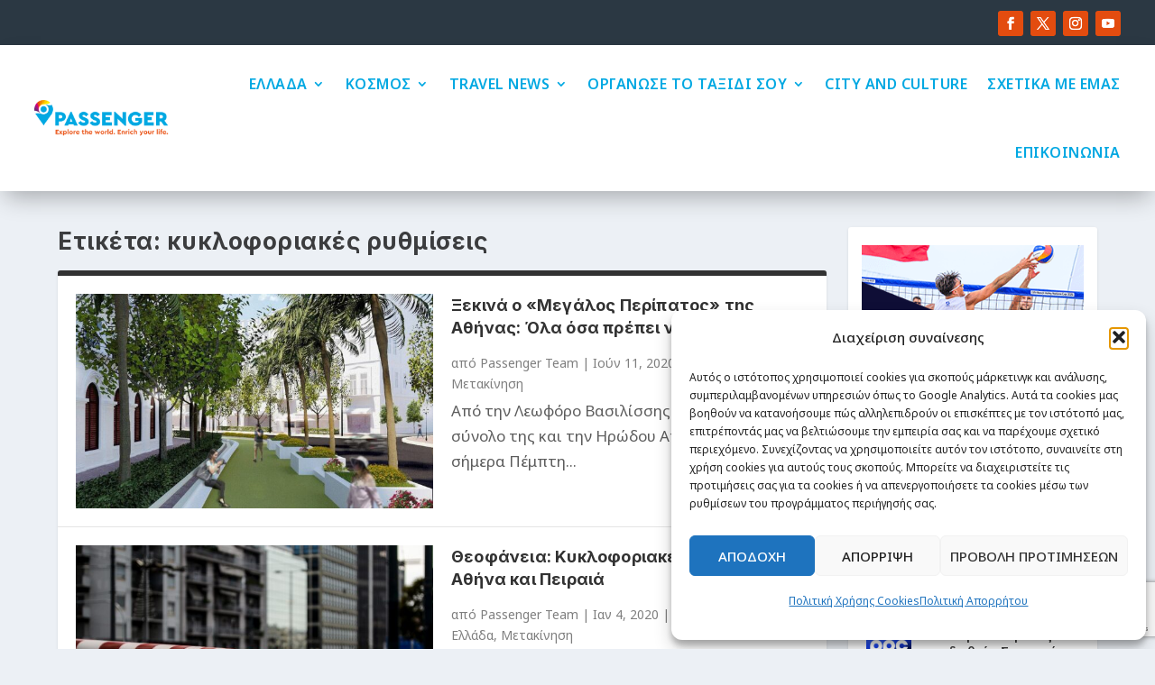

--- FILE ---
content_type: text/html; charset=utf-8
request_url: https://www.google.com/recaptcha/api2/anchor?ar=1&k=6LfooQMsAAAAAPZ_Vvg3I2sjFYc3U7fTJfyhdbJN&co=aHR0cHM6Ly9wYXNzZW5nZXIuZ3I6NDQz&hl=en&v=PoyoqOPhxBO7pBk68S4YbpHZ&size=invisible&anchor-ms=20000&execute-ms=30000&cb=j40z1hx6b1h9
body_size: 48640
content:
<!DOCTYPE HTML><html dir="ltr" lang="en"><head><meta http-equiv="Content-Type" content="text/html; charset=UTF-8">
<meta http-equiv="X-UA-Compatible" content="IE=edge">
<title>reCAPTCHA</title>
<style type="text/css">
/* cyrillic-ext */
@font-face {
  font-family: 'Roboto';
  font-style: normal;
  font-weight: 400;
  font-stretch: 100%;
  src: url(//fonts.gstatic.com/s/roboto/v48/KFO7CnqEu92Fr1ME7kSn66aGLdTylUAMa3GUBHMdazTgWw.woff2) format('woff2');
  unicode-range: U+0460-052F, U+1C80-1C8A, U+20B4, U+2DE0-2DFF, U+A640-A69F, U+FE2E-FE2F;
}
/* cyrillic */
@font-face {
  font-family: 'Roboto';
  font-style: normal;
  font-weight: 400;
  font-stretch: 100%;
  src: url(//fonts.gstatic.com/s/roboto/v48/KFO7CnqEu92Fr1ME7kSn66aGLdTylUAMa3iUBHMdazTgWw.woff2) format('woff2');
  unicode-range: U+0301, U+0400-045F, U+0490-0491, U+04B0-04B1, U+2116;
}
/* greek-ext */
@font-face {
  font-family: 'Roboto';
  font-style: normal;
  font-weight: 400;
  font-stretch: 100%;
  src: url(//fonts.gstatic.com/s/roboto/v48/KFO7CnqEu92Fr1ME7kSn66aGLdTylUAMa3CUBHMdazTgWw.woff2) format('woff2');
  unicode-range: U+1F00-1FFF;
}
/* greek */
@font-face {
  font-family: 'Roboto';
  font-style: normal;
  font-weight: 400;
  font-stretch: 100%;
  src: url(//fonts.gstatic.com/s/roboto/v48/KFO7CnqEu92Fr1ME7kSn66aGLdTylUAMa3-UBHMdazTgWw.woff2) format('woff2');
  unicode-range: U+0370-0377, U+037A-037F, U+0384-038A, U+038C, U+038E-03A1, U+03A3-03FF;
}
/* math */
@font-face {
  font-family: 'Roboto';
  font-style: normal;
  font-weight: 400;
  font-stretch: 100%;
  src: url(//fonts.gstatic.com/s/roboto/v48/KFO7CnqEu92Fr1ME7kSn66aGLdTylUAMawCUBHMdazTgWw.woff2) format('woff2');
  unicode-range: U+0302-0303, U+0305, U+0307-0308, U+0310, U+0312, U+0315, U+031A, U+0326-0327, U+032C, U+032F-0330, U+0332-0333, U+0338, U+033A, U+0346, U+034D, U+0391-03A1, U+03A3-03A9, U+03B1-03C9, U+03D1, U+03D5-03D6, U+03F0-03F1, U+03F4-03F5, U+2016-2017, U+2034-2038, U+203C, U+2040, U+2043, U+2047, U+2050, U+2057, U+205F, U+2070-2071, U+2074-208E, U+2090-209C, U+20D0-20DC, U+20E1, U+20E5-20EF, U+2100-2112, U+2114-2115, U+2117-2121, U+2123-214F, U+2190, U+2192, U+2194-21AE, U+21B0-21E5, U+21F1-21F2, U+21F4-2211, U+2213-2214, U+2216-22FF, U+2308-230B, U+2310, U+2319, U+231C-2321, U+2336-237A, U+237C, U+2395, U+239B-23B7, U+23D0, U+23DC-23E1, U+2474-2475, U+25AF, U+25B3, U+25B7, U+25BD, U+25C1, U+25CA, U+25CC, U+25FB, U+266D-266F, U+27C0-27FF, U+2900-2AFF, U+2B0E-2B11, U+2B30-2B4C, U+2BFE, U+3030, U+FF5B, U+FF5D, U+1D400-1D7FF, U+1EE00-1EEFF;
}
/* symbols */
@font-face {
  font-family: 'Roboto';
  font-style: normal;
  font-weight: 400;
  font-stretch: 100%;
  src: url(//fonts.gstatic.com/s/roboto/v48/KFO7CnqEu92Fr1ME7kSn66aGLdTylUAMaxKUBHMdazTgWw.woff2) format('woff2');
  unicode-range: U+0001-000C, U+000E-001F, U+007F-009F, U+20DD-20E0, U+20E2-20E4, U+2150-218F, U+2190, U+2192, U+2194-2199, U+21AF, U+21E6-21F0, U+21F3, U+2218-2219, U+2299, U+22C4-22C6, U+2300-243F, U+2440-244A, U+2460-24FF, U+25A0-27BF, U+2800-28FF, U+2921-2922, U+2981, U+29BF, U+29EB, U+2B00-2BFF, U+4DC0-4DFF, U+FFF9-FFFB, U+10140-1018E, U+10190-1019C, U+101A0, U+101D0-101FD, U+102E0-102FB, U+10E60-10E7E, U+1D2C0-1D2D3, U+1D2E0-1D37F, U+1F000-1F0FF, U+1F100-1F1AD, U+1F1E6-1F1FF, U+1F30D-1F30F, U+1F315, U+1F31C, U+1F31E, U+1F320-1F32C, U+1F336, U+1F378, U+1F37D, U+1F382, U+1F393-1F39F, U+1F3A7-1F3A8, U+1F3AC-1F3AF, U+1F3C2, U+1F3C4-1F3C6, U+1F3CA-1F3CE, U+1F3D4-1F3E0, U+1F3ED, U+1F3F1-1F3F3, U+1F3F5-1F3F7, U+1F408, U+1F415, U+1F41F, U+1F426, U+1F43F, U+1F441-1F442, U+1F444, U+1F446-1F449, U+1F44C-1F44E, U+1F453, U+1F46A, U+1F47D, U+1F4A3, U+1F4B0, U+1F4B3, U+1F4B9, U+1F4BB, U+1F4BF, U+1F4C8-1F4CB, U+1F4D6, U+1F4DA, U+1F4DF, U+1F4E3-1F4E6, U+1F4EA-1F4ED, U+1F4F7, U+1F4F9-1F4FB, U+1F4FD-1F4FE, U+1F503, U+1F507-1F50B, U+1F50D, U+1F512-1F513, U+1F53E-1F54A, U+1F54F-1F5FA, U+1F610, U+1F650-1F67F, U+1F687, U+1F68D, U+1F691, U+1F694, U+1F698, U+1F6AD, U+1F6B2, U+1F6B9-1F6BA, U+1F6BC, U+1F6C6-1F6CF, U+1F6D3-1F6D7, U+1F6E0-1F6EA, U+1F6F0-1F6F3, U+1F6F7-1F6FC, U+1F700-1F7FF, U+1F800-1F80B, U+1F810-1F847, U+1F850-1F859, U+1F860-1F887, U+1F890-1F8AD, U+1F8B0-1F8BB, U+1F8C0-1F8C1, U+1F900-1F90B, U+1F93B, U+1F946, U+1F984, U+1F996, U+1F9E9, U+1FA00-1FA6F, U+1FA70-1FA7C, U+1FA80-1FA89, U+1FA8F-1FAC6, U+1FACE-1FADC, U+1FADF-1FAE9, U+1FAF0-1FAF8, U+1FB00-1FBFF;
}
/* vietnamese */
@font-face {
  font-family: 'Roboto';
  font-style: normal;
  font-weight: 400;
  font-stretch: 100%;
  src: url(//fonts.gstatic.com/s/roboto/v48/KFO7CnqEu92Fr1ME7kSn66aGLdTylUAMa3OUBHMdazTgWw.woff2) format('woff2');
  unicode-range: U+0102-0103, U+0110-0111, U+0128-0129, U+0168-0169, U+01A0-01A1, U+01AF-01B0, U+0300-0301, U+0303-0304, U+0308-0309, U+0323, U+0329, U+1EA0-1EF9, U+20AB;
}
/* latin-ext */
@font-face {
  font-family: 'Roboto';
  font-style: normal;
  font-weight: 400;
  font-stretch: 100%;
  src: url(//fonts.gstatic.com/s/roboto/v48/KFO7CnqEu92Fr1ME7kSn66aGLdTylUAMa3KUBHMdazTgWw.woff2) format('woff2');
  unicode-range: U+0100-02BA, U+02BD-02C5, U+02C7-02CC, U+02CE-02D7, U+02DD-02FF, U+0304, U+0308, U+0329, U+1D00-1DBF, U+1E00-1E9F, U+1EF2-1EFF, U+2020, U+20A0-20AB, U+20AD-20C0, U+2113, U+2C60-2C7F, U+A720-A7FF;
}
/* latin */
@font-face {
  font-family: 'Roboto';
  font-style: normal;
  font-weight: 400;
  font-stretch: 100%;
  src: url(//fonts.gstatic.com/s/roboto/v48/KFO7CnqEu92Fr1ME7kSn66aGLdTylUAMa3yUBHMdazQ.woff2) format('woff2');
  unicode-range: U+0000-00FF, U+0131, U+0152-0153, U+02BB-02BC, U+02C6, U+02DA, U+02DC, U+0304, U+0308, U+0329, U+2000-206F, U+20AC, U+2122, U+2191, U+2193, U+2212, U+2215, U+FEFF, U+FFFD;
}
/* cyrillic-ext */
@font-face {
  font-family: 'Roboto';
  font-style: normal;
  font-weight: 500;
  font-stretch: 100%;
  src: url(//fonts.gstatic.com/s/roboto/v48/KFO7CnqEu92Fr1ME7kSn66aGLdTylUAMa3GUBHMdazTgWw.woff2) format('woff2');
  unicode-range: U+0460-052F, U+1C80-1C8A, U+20B4, U+2DE0-2DFF, U+A640-A69F, U+FE2E-FE2F;
}
/* cyrillic */
@font-face {
  font-family: 'Roboto';
  font-style: normal;
  font-weight: 500;
  font-stretch: 100%;
  src: url(//fonts.gstatic.com/s/roboto/v48/KFO7CnqEu92Fr1ME7kSn66aGLdTylUAMa3iUBHMdazTgWw.woff2) format('woff2');
  unicode-range: U+0301, U+0400-045F, U+0490-0491, U+04B0-04B1, U+2116;
}
/* greek-ext */
@font-face {
  font-family: 'Roboto';
  font-style: normal;
  font-weight: 500;
  font-stretch: 100%;
  src: url(//fonts.gstatic.com/s/roboto/v48/KFO7CnqEu92Fr1ME7kSn66aGLdTylUAMa3CUBHMdazTgWw.woff2) format('woff2');
  unicode-range: U+1F00-1FFF;
}
/* greek */
@font-face {
  font-family: 'Roboto';
  font-style: normal;
  font-weight: 500;
  font-stretch: 100%;
  src: url(//fonts.gstatic.com/s/roboto/v48/KFO7CnqEu92Fr1ME7kSn66aGLdTylUAMa3-UBHMdazTgWw.woff2) format('woff2');
  unicode-range: U+0370-0377, U+037A-037F, U+0384-038A, U+038C, U+038E-03A1, U+03A3-03FF;
}
/* math */
@font-face {
  font-family: 'Roboto';
  font-style: normal;
  font-weight: 500;
  font-stretch: 100%;
  src: url(//fonts.gstatic.com/s/roboto/v48/KFO7CnqEu92Fr1ME7kSn66aGLdTylUAMawCUBHMdazTgWw.woff2) format('woff2');
  unicode-range: U+0302-0303, U+0305, U+0307-0308, U+0310, U+0312, U+0315, U+031A, U+0326-0327, U+032C, U+032F-0330, U+0332-0333, U+0338, U+033A, U+0346, U+034D, U+0391-03A1, U+03A3-03A9, U+03B1-03C9, U+03D1, U+03D5-03D6, U+03F0-03F1, U+03F4-03F5, U+2016-2017, U+2034-2038, U+203C, U+2040, U+2043, U+2047, U+2050, U+2057, U+205F, U+2070-2071, U+2074-208E, U+2090-209C, U+20D0-20DC, U+20E1, U+20E5-20EF, U+2100-2112, U+2114-2115, U+2117-2121, U+2123-214F, U+2190, U+2192, U+2194-21AE, U+21B0-21E5, U+21F1-21F2, U+21F4-2211, U+2213-2214, U+2216-22FF, U+2308-230B, U+2310, U+2319, U+231C-2321, U+2336-237A, U+237C, U+2395, U+239B-23B7, U+23D0, U+23DC-23E1, U+2474-2475, U+25AF, U+25B3, U+25B7, U+25BD, U+25C1, U+25CA, U+25CC, U+25FB, U+266D-266F, U+27C0-27FF, U+2900-2AFF, U+2B0E-2B11, U+2B30-2B4C, U+2BFE, U+3030, U+FF5B, U+FF5D, U+1D400-1D7FF, U+1EE00-1EEFF;
}
/* symbols */
@font-face {
  font-family: 'Roboto';
  font-style: normal;
  font-weight: 500;
  font-stretch: 100%;
  src: url(//fonts.gstatic.com/s/roboto/v48/KFO7CnqEu92Fr1ME7kSn66aGLdTylUAMaxKUBHMdazTgWw.woff2) format('woff2');
  unicode-range: U+0001-000C, U+000E-001F, U+007F-009F, U+20DD-20E0, U+20E2-20E4, U+2150-218F, U+2190, U+2192, U+2194-2199, U+21AF, U+21E6-21F0, U+21F3, U+2218-2219, U+2299, U+22C4-22C6, U+2300-243F, U+2440-244A, U+2460-24FF, U+25A0-27BF, U+2800-28FF, U+2921-2922, U+2981, U+29BF, U+29EB, U+2B00-2BFF, U+4DC0-4DFF, U+FFF9-FFFB, U+10140-1018E, U+10190-1019C, U+101A0, U+101D0-101FD, U+102E0-102FB, U+10E60-10E7E, U+1D2C0-1D2D3, U+1D2E0-1D37F, U+1F000-1F0FF, U+1F100-1F1AD, U+1F1E6-1F1FF, U+1F30D-1F30F, U+1F315, U+1F31C, U+1F31E, U+1F320-1F32C, U+1F336, U+1F378, U+1F37D, U+1F382, U+1F393-1F39F, U+1F3A7-1F3A8, U+1F3AC-1F3AF, U+1F3C2, U+1F3C4-1F3C6, U+1F3CA-1F3CE, U+1F3D4-1F3E0, U+1F3ED, U+1F3F1-1F3F3, U+1F3F5-1F3F7, U+1F408, U+1F415, U+1F41F, U+1F426, U+1F43F, U+1F441-1F442, U+1F444, U+1F446-1F449, U+1F44C-1F44E, U+1F453, U+1F46A, U+1F47D, U+1F4A3, U+1F4B0, U+1F4B3, U+1F4B9, U+1F4BB, U+1F4BF, U+1F4C8-1F4CB, U+1F4D6, U+1F4DA, U+1F4DF, U+1F4E3-1F4E6, U+1F4EA-1F4ED, U+1F4F7, U+1F4F9-1F4FB, U+1F4FD-1F4FE, U+1F503, U+1F507-1F50B, U+1F50D, U+1F512-1F513, U+1F53E-1F54A, U+1F54F-1F5FA, U+1F610, U+1F650-1F67F, U+1F687, U+1F68D, U+1F691, U+1F694, U+1F698, U+1F6AD, U+1F6B2, U+1F6B9-1F6BA, U+1F6BC, U+1F6C6-1F6CF, U+1F6D3-1F6D7, U+1F6E0-1F6EA, U+1F6F0-1F6F3, U+1F6F7-1F6FC, U+1F700-1F7FF, U+1F800-1F80B, U+1F810-1F847, U+1F850-1F859, U+1F860-1F887, U+1F890-1F8AD, U+1F8B0-1F8BB, U+1F8C0-1F8C1, U+1F900-1F90B, U+1F93B, U+1F946, U+1F984, U+1F996, U+1F9E9, U+1FA00-1FA6F, U+1FA70-1FA7C, U+1FA80-1FA89, U+1FA8F-1FAC6, U+1FACE-1FADC, U+1FADF-1FAE9, U+1FAF0-1FAF8, U+1FB00-1FBFF;
}
/* vietnamese */
@font-face {
  font-family: 'Roboto';
  font-style: normal;
  font-weight: 500;
  font-stretch: 100%;
  src: url(//fonts.gstatic.com/s/roboto/v48/KFO7CnqEu92Fr1ME7kSn66aGLdTylUAMa3OUBHMdazTgWw.woff2) format('woff2');
  unicode-range: U+0102-0103, U+0110-0111, U+0128-0129, U+0168-0169, U+01A0-01A1, U+01AF-01B0, U+0300-0301, U+0303-0304, U+0308-0309, U+0323, U+0329, U+1EA0-1EF9, U+20AB;
}
/* latin-ext */
@font-face {
  font-family: 'Roboto';
  font-style: normal;
  font-weight: 500;
  font-stretch: 100%;
  src: url(//fonts.gstatic.com/s/roboto/v48/KFO7CnqEu92Fr1ME7kSn66aGLdTylUAMa3KUBHMdazTgWw.woff2) format('woff2');
  unicode-range: U+0100-02BA, U+02BD-02C5, U+02C7-02CC, U+02CE-02D7, U+02DD-02FF, U+0304, U+0308, U+0329, U+1D00-1DBF, U+1E00-1E9F, U+1EF2-1EFF, U+2020, U+20A0-20AB, U+20AD-20C0, U+2113, U+2C60-2C7F, U+A720-A7FF;
}
/* latin */
@font-face {
  font-family: 'Roboto';
  font-style: normal;
  font-weight: 500;
  font-stretch: 100%;
  src: url(//fonts.gstatic.com/s/roboto/v48/KFO7CnqEu92Fr1ME7kSn66aGLdTylUAMa3yUBHMdazQ.woff2) format('woff2');
  unicode-range: U+0000-00FF, U+0131, U+0152-0153, U+02BB-02BC, U+02C6, U+02DA, U+02DC, U+0304, U+0308, U+0329, U+2000-206F, U+20AC, U+2122, U+2191, U+2193, U+2212, U+2215, U+FEFF, U+FFFD;
}
/* cyrillic-ext */
@font-face {
  font-family: 'Roboto';
  font-style: normal;
  font-weight: 900;
  font-stretch: 100%;
  src: url(//fonts.gstatic.com/s/roboto/v48/KFO7CnqEu92Fr1ME7kSn66aGLdTylUAMa3GUBHMdazTgWw.woff2) format('woff2');
  unicode-range: U+0460-052F, U+1C80-1C8A, U+20B4, U+2DE0-2DFF, U+A640-A69F, U+FE2E-FE2F;
}
/* cyrillic */
@font-face {
  font-family: 'Roboto';
  font-style: normal;
  font-weight: 900;
  font-stretch: 100%;
  src: url(//fonts.gstatic.com/s/roboto/v48/KFO7CnqEu92Fr1ME7kSn66aGLdTylUAMa3iUBHMdazTgWw.woff2) format('woff2');
  unicode-range: U+0301, U+0400-045F, U+0490-0491, U+04B0-04B1, U+2116;
}
/* greek-ext */
@font-face {
  font-family: 'Roboto';
  font-style: normal;
  font-weight: 900;
  font-stretch: 100%;
  src: url(//fonts.gstatic.com/s/roboto/v48/KFO7CnqEu92Fr1ME7kSn66aGLdTylUAMa3CUBHMdazTgWw.woff2) format('woff2');
  unicode-range: U+1F00-1FFF;
}
/* greek */
@font-face {
  font-family: 'Roboto';
  font-style: normal;
  font-weight: 900;
  font-stretch: 100%;
  src: url(//fonts.gstatic.com/s/roboto/v48/KFO7CnqEu92Fr1ME7kSn66aGLdTylUAMa3-UBHMdazTgWw.woff2) format('woff2');
  unicode-range: U+0370-0377, U+037A-037F, U+0384-038A, U+038C, U+038E-03A1, U+03A3-03FF;
}
/* math */
@font-face {
  font-family: 'Roboto';
  font-style: normal;
  font-weight: 900;
  font-stretch: 100%;
  src: url(//fonts.gstatic.com/s/roboto/v48/KFO7CnqEu92Fr1ME7kSn66aGLdTylUAMawCUBHMdazTgWw.woff2) format('woff2');
  unicode-range: U+0302-0303, U+0305, U+0307-0308, U+0310, U+0312, U+0315, U+031A, U+0326-0327, U+032C, U+032F-0330, U+0332-0333, U+0338, U+033A, U+0346, U+034D, U+0391-03A1, U+03A3-03A9, U+03B1-03C9, U+03D1, U+03D5-03D6, U+03F0-03F1, U+03F4-03F5, U+2016-2017, U+2034-2038, U+203C, U+2040, U+2043, U+2047, U+2050, U+2057, U+205F, U+2070-2071, U+2074-208E, U+2090-209C, U+20D0-20DC, U+20E1, U+20E5-20EF, U+2100-2112, U+2114-2115, U+2117-2121, U+2123-214F, U+2190, U+2192, U+2194-21AE, U+21B0-21E5, U+21F1-21F2, U+21F4-2211, U+2213-2214, U+2216-22FF, U+2308-230B, U+2310, U+2319, U+231C-2321, U+2336-237A, U+237C, U+2395, U+239B-23B7, U+23D0, U+23DC-23E1, U+2474-2475, U+25AF, U+25B3, U+25B7, U+25BD, U+25C1, U+25CA, U+25CC, U+25FB, U+266D-266F, U+27C0-27FF, U+2900-2AFF, U+2B0E-2B11, U+2B30-2B4C, U+2BFE, U+3030, U+FF5B, U+FF5D, U+1D400-1D7FF, U+1EE00-1EEFF;
}
/* symbols */
@font-face {
  font-family: 'Roboto';
  font-style: normal;
  font-weight: 900;
  font-stretch: 100%;
  src: url(//fonts.gstatic.com/s/roboto/v48/KFO7CnqEu92Fr1ME7kSn66aGLdTylUAMaxKUBHMdazTgWw.woff2) format('woff2');
  unicode-range: U+0001-000C, U+000E-001F, U+007F-009F, U+20DD-20E0, U+20E2-20E4, U+2150-218F, U+2190, U+2192, U+2194-2199, U+21AF, U+21E6-21F0, U+21F3, U+2218-2219, U+2299, U+22C4-22C6, U+2300-243F, U+2440-244A, U+2460-24FF, U+25A0-27BF, U+2800-28FF, U+2921-2922, U+2981, U+29BF, U+29EB, U+2B00-2BFF, U+4DC0-4DFF, U+FFF9-FFFB, U+10140-1018E, U+10190-1019C, U+101A0, U+101D0-101FD, U+102E0-102FB, U+10E60-10E7E, U+1D2C0-1D2D3, U+1D2E0-1D37F, U+1F000-1F0FF, U+1F100-1F1AD, U+1F1E6-1F1FF, U+1F30D-1F30F, U+1F315, U+1F31C, U+1F31E, U+1F320-1F32C, U+1F336, U+1F378, U+1F37D, U+1F382, U+1F393-1F39F, U+1F3A7-1F3A8, U+1F3AC-1F3AF, U+1F3C2, U+1F3C4-1F3C6, U+1F3CA-1F3CE, U+1F3D4-1F3E0, U+1F3ED, U+1F3F1-1F3F3, U+1F3F5-1F3F7, U+1F408, U+1F415, U+1F41F, U+1F426, U+1F43F, U+1F441-1F442, U+1F444, U+1F446-1F449, U+1F44C-1F44E, U+1F453, U+1F46A, U+1F47D, U+1F4A3, U+1F4B0, U+1F4B3, U+1F4B9, U+1F4BB, U+1F4BF, U+1F4C8-1F4CB, U+1F4D6, U+1F4DA, U+1F4DF, U+1F4E3-1F4E6, U+1F4EA-1F4ED, U+1F4F7, U+1F4F9-1F4FB, U+1F4FD-1F4FE, U+1F503, U+1F507-1F50B, U+1F50D, U+1F512-1F513, U+1F53E-1F54A, U+1F54F-1F5FA, U+1F610, U+1F650-1F67F, U+1F687, U+1F68D, U+1F691, U+1F694, U+1F698, U+1F6AD, U+1F6B2, U+1F6B9-1F6BA, U+1F6BC, U+1F6C6-1F6CF, U+1F6D3-1F6D7, U+1F6E0-1F6EA, U+1F6F0-1F6F3, U+1F6F7-1F6FC, U+1F700-1F7FF, U+1F800-1F80B, U+1F810-1F847, U+1F850-1F859, U+1F860-1F887, U+1F890-1F8AD, U+1F8B0-1F8BB, U+1F8C0-1F8C1, U+1F900-1F90B, U+1F93B, U+1F946, U+1F984, U+1F996, U+1F9E9, U+1FA00-1FA6F, U+1FA70-1FA7C, U+1FA80-1FA89, U+1FA8F-1FAC6, U+1FACE-1FADC, U+1FADF-1FAE9, U+1FAF0-1FAF8, U+1FB00-1FBFF;
}
/* vietnamese */
@font-face {
  font-family: 'Roboto';
  font-style: normal;
  font-weight: 900;
  font-stretch: 100%;
  src: url(//fonts.gstatic.com/s/roboto/v48/KFO7CnqEu92Fr1ME7kSn66aGLdTylUAMa3OUBHMdazTgWw.woff2) format('woff2');
  unicode-range: U+0102-0103, U+0110-0111, U+0128-0129, U+0168-0169, U+01A0-01A1, U+01AF-01B0, U+0300-0301, U+0303-0304, U+0308-0309, U+0323, U+0329, U+1EA0-1EF9, U+20AB;
}
/* latin-ext */
@font-face {
  font-family: 'Roboto';
  font-style: normal;
  font-weight: 900;
  font-stretch: 100%;
  src: url(//fonts.gstatic.com/s/roboto/v48/KFO7CnqEu92Fr1ME7kSn66aGLdTylUAMa3KUBHMdazTgWw.woff2) format('woff2');
  unicode-range: U+0100-02BA, U+02BD-02C5, U+02C7-02CC, U+02CE-02D7, U+02DD-02FF, U+0304, U+0308, U+0329, U+1D00-1DBF, U+1E00-1E9F, U+1EF2-1EFF, U+2020, U+20A0-20AB, U+20AD-20C0, U+2113, U+2C60-2C7F, U+A720-A7FF;
}
/* latin */
@font-face {
  font-family: 'Roboto';
  font-style: normal;
  font-weight: 900;
  font-stretch: 100%;
  src: url(//fonts.gstatic.com/s/roboto/v48/KFO7CnqEu92Fr1ME7kSn66aGLdTylUAMa3yUBHMdazQ.woff2) format('woff2');
  unicode-range: U+0000-00FF, U+0131, U+0152-0153, U+02BB-02BC, U+02C6, U+02DA, U+02DC, U+0304, U+0308, U+0329, U+2000-206F, U+20AC, U+2122, U+2191, U+2193, U+2212, U+2215, U+FEFF, U+FFFD;
}

</style>
<link rel="stylesheet" type="text/css" href="https://www.gstatic.com/recaptcha/releases/PoyoqOPhxBO7pBk68S4YbpHZ/styles__ltr.css">
<script nonce="HV7hOG0OMnKpCnzS1XT-bQ" type="text/javascript">window['__recaptcha_api'] = 'https://www.google.com/recaptcha/api2/';</script>
<script type="text/javascript" src="https://www.gstatic.com/recaptcha/releases/PoyoqOPhxBO7pBk68S4YbpHZ/recaptcha__en.js" nonce="HV7hOG0OMnKpCnzS1XT-bQ">
      
    </script></head>
<body><div id="rc-anchor-alert" class="rc-anchor-alert"></div>
<input type="hidden" id="recaptcha-token" value="[base64]">
<script type="text/javascript" nonce="HV7hOG0OMnKpCnzS1XT-bQ">
      recaptcha.anchor.Main.init("[\x22ainput\x22,[\x22bgdata\x22,\x22\x22,\[base64]/[base64]/MjU1Ong/[base64]/[base64]/[base64]/[base64]/[base64]/[base64]/[base64]/[base64]/[base64]/[base64]/[base64]/[base64]/[base64]/[base64]/[base64]\\u003d\x22,\[base64]\\u003d\x22,\[base64]/CksKbw61Ew4h1w4pcTm3DoXzDhsKHUMOcw5kEw4TDt07Dg8OKEnE5NcOwK8K8G0bCsMOPBjofOsOBwo5OHHDDqElHwo0aa8K+H043w4/DqkHDlsO1wqxoD8OZwpjCqGkCw7poTsOxJybCgFXDuF8VZT/CtMOAw7PDrAQca2oQIcKHwrcRwqtMw7fDqHU7KyvCkhHDkMKQWyLDicOXwqYkw7E1wpY+woxSQMKVUWxDfMOuwqrCrWQ/[base64]/Dvh/[base64]/EnzDmVlvw69GdkfCiQLDp8OmVGRYS8KHD8K+wo/Dqkx/[base64]/CocO1wqBpNMKTwrtFAShRwo13w4ReworDiUQewqjCrwkBIsOWw4nCh8KxVH/CtcOUL8OCL8KNFB0NRFXCgMKOSsKMwqBVw43ChQNXwo8bw7/[base64]/[base64]/[base64]/wqcWw4RxKMK7AxwdwrXCgsOkwqTDucKVJjkWwpTClsOzw5VbFQrCusOewqMYf8K6Mi1WKsOEBgFow6JfCMO3SAZIeMKlwrEKMcKoaTjCnVMyw4lTwpHDt8O/[base64]/w4nDo8OZOcK4X8K/wrvDrsOfwqIdX8OoTMK7XcOowrM0w6dQfAJlUR/CocKzKWrDhMOKw75Iw4PDp8Kva0zDqHNzwpHClSwXGnUrGsKOa8Kdbk1Mw4/DuVJ1w5jCuBhGFsKbRRvDrsOPwqwewqt+wrsLw4HCtMKpwqLDu07CsFJNw4h3CMOjY3XDm8ONLcOxKyrDmgRNw5XCkD/Dm8O5wr7DvQBnBFXCp8K2w7swQcKVw5Jpwr/[base64]/Dsll0CcKACsKqwqjDhEXCsRlFdHfDjj03w49ww6tHw47CjmrCnsOtCCbCksO7wrBcEsKbw7nDpXTCgsKbwrkvw4poBMK4P8KYYsKmIcKPQ8OaTmDCnHDCr8ODw6TDjy7CoxUFw6YwaH7Dl8Kvwq3DpMOQNxbDixfDmMO1wrrDh1s0ecKIwo1/w6bDsxrDrcKjwrkcwpcbVTzCvk4+X2DDtMOFeMKnKsKQwpvCtTg4VcK1w5opw4PDoEBiUcKjwrY/woLDhsKaw5dBwp8+GzJTw5kiFFHCgsK5wopOw7DDtB57woQ/S3hSQmbDvXNdw77CpsK1ZMKJe8K7dDXDucKgw5PDpMKMw4xuwr5qPiTCthrDjABEwoXCkUcpLnbDlXxnXTsIw5TDtcKfw7Bxw5zCqcKxDMKPEMK/[base64]/DngIqwrXCvMOXNR8gRUVSw7vCowrDmwXCp8KAwo7Cohxow4Uxw4MaMMOIwpTDnHk7w6YIW39kwoJzH8OMKgnDrws5w7Ysw4XCkVI7KBNHw4s7D8OPPVddN8KRRMKwPUhtw5zDoMKVwr0yJnHCjQPDphTDo1sdCQ/[base64]/Ctg3Dr8O4DxHCt3ICbQvCvMOOZcKww689w7PDo8O3w7PCkcKOJ8OnwoELw5LCnD/[base64]/CicKYb3fDj8OvKMOSwqHCogNWJsK8wrQJGcO/w5VxZcKNFcK5eGh/wonDs8O+w6/[base64]/CkcK1w7FQIcKMFQZPw6wUw7Apwr3DtBcSRsONw5PDicKVwqHDocKjP8KyLsO3McORR8KbMMOdw73CisK2ZMK2JU96wpDCpMKdOcK3W8OdZjvCqj/Dp8OiwrLDocO8ODB5w4LDscKbwoFHw5DCi8OCwobDj8OdDFLDjWPChkbDlXnCp8KAHW/DmHUqUsO4w5QSP8OtFMOgw7M+w4rDjlHDtj84w4zCo8OQw4xNdsOmJhI8esOWFnDClRDDrcOeYA4QXsK8Gz9fw7gQenfChwwjEnrDosOKwpJdFnnCo0XDmkrDniJkw5lVw5zDssK6wqvCjMKWw6zDuU3CocKgPk/[base64]/ChXcOZBhZw57DpMOwKcOTw7TClRZRSsKYYnTDlFfCpm4fw6kmN8OPXcOqw43CsCHDpnEkE8OpwoJMQsObwr/DnsK8wq5hK0krwqzCksOOJCQqSW7CrTspVcOqScK/Jltrw4TDs13DusKiU8OkWsKjGMOqdMKSD8OHwqNVw5ZDAh/DpikyGkPCkQfDjhMFwqQQExZGBiBAJFTCtsKLXMKIJ8KEw53DvAHCtibDr8OhwqLDhm1Cw6/CgMO6w5ExKsKcSsO+wrXCpzTCrQ7Dg28XZMKtaFLDphdqQ8Kzw7cXw5VQe8OwRg8/wpDCuzRzRgYMwoDClMKjf2zCg8KOw5fCiMKfwokzWARnw4jDv8Knw7FefMKFwrvDocOHMMO6w4vDosKzwr3CuBZtKMKZw4VZwqNqYcKuwo/[base64]/w5bDpj7Cs8K6w5pPwpMmwrJww5jCoQkfOsK7U3tgJ8OhwqApGQhYw4DCnA3DlGZXwqPDqxTDkVLDohAGw7gQw7/Dpn9/dXnDnFLDgsK8w61MwqA2RsKMwpfDglPDv8KOwrECwo/DpcOdw4LCphzDm8Ktw6Y6S8OlbDfCj8OWw4d/[base64]/woQSwqB8w6XCq0RpKcOxw55eQcOvwqnCm1AfwpzCk37CrsKNck/[base64]/aSvDqiwlP1HCjcK+P8Oww4TDoHUvw74Cw54hw6XDpzlawp/DvsO/w6VCwoDDtMODw4cbUMOJw5zDuSA7ZMKXGsOeKg4/w71gVRPCn8KabMKKw7E3NMKJH1vDjE7CjcKawqjCn8KYwp9JOsKCWsKrwpTDssKew5hIw6bDjRbChcKhwoEsaANrHxctwonCqsOaN8OIQ8OyCCrCuH/[base64]/CvcOhewvDoAwJUwhvfsKld8OhbDvDpBlXw7UdVwLDjsKZw6zCpsOlDw84w5nDmQlmES7CjsKWwpvChcOiw4rDosKlw7HCgsO7wrZ0bW7DqsKMGyB/KcOIwp9awr7DlsOsw6TDjWTDocKOwpzCv8KJwrkQRMKgdEHDt8KJJcKcYcKJwq/DpBxawqdswrESCcKiMRnDqsKVw4LCpCDDvMODwp/[base64]/Ch8O2w6zClltUWwllD8KnF13Cg8KUZ3vDk8K3w4/DlMKXw67ClsOwEsOew7vDoMOkScKpcMK0wpcoLk/CuX9tRsKhw4bDosO0XcOYecKlw6d6LGvCrTDDtixEBiMvbAJdEFxPwoFdw7kswofCr8K/CcK5w6rDp3hCRHUpf8KEci7DicKww6TDgcKdd2TDlsKsLXjClsKdAWzDnjNkwp3CsC4VwpzDjh8dChTDucO6TjApUzNgwrPDu05CIHM4wpNpHsOGw68hVMKpwok2wpo5DsKewpfCpnMhwp/Ct3HCosOfL3zDvMKSJcOOQcKAw5vChcKWHjtXw7LCmlduX8KDw60SVCbCkBYVw7preUBAw7TCjUdxwoXDuMOCfcKBwqPCsirDhF4Nw7rDlz5cQzp7PUfDhCY5DsKPZQ3DlcKjw5VeQ3JOwqsqw70PJkvDt8K/UkQXDHcZwpvCr8OXMzDCilfDgHkAbMOvC8OvwrcMw73CuMKCw4rDhMOQw6M5QsKsw6xjbMOcwrbCgmrCscO7w6LCsn9Sw63CrVLClSfCgMKWWQ/Dtyxuw7zCnwY4w6LCo8Kfw77DuGrCv8Osw4oDwqnDqwbDvsKzLQh+w4DDih7Di8KQV8K1UcO1DxrChFFMfMOJVsOjX03CnsOAwpI1HULDsRkuHMKDwrLDj8KRBcK7HMOMF8Otw5vDpW7CoyHDn8KrK8KswoRiw4DCgwhlLkjDjw/Dow1dTQhrwoLDtQHCusOGKWTClcKpRMOGYcKmMzjCg8KCwp3CqsKjDSbDlz/DnDFJw5rCu8KhwoHCnMKvwr4vc13CkMOhwpNzb8KRw7rClFbCvcO9wobDnBVARcOyw5IkVMK7w5PCgCEvS1rDk2Yuw7/DgcKZw4oYBxnCvDRSw5LClUgBAWDDtnhpTMO0wrxkCcOofipqwovCicKnw7nDu8OKw5LDj1LDt8OkwpjCknDDkcOfwqnCrsKww65/ChvCm8KFw7fDksKaEQ0kWkzClcKZwokcecK0IsONw7ZvJMO+w6dGwojClcKnw5HDmMKEwonCoyDDvQHCiwPDmcOeF8K/VsOATMOywpnDscOBD2vCiE40wp97wphGw4fCncKhw7pVwrbClyhpcGk3wp8Qw43DqB3Ct0BzwqDCrQRtMHnDkG14wqXCtDPDuMOXaklZN8Ocw4fClMK7w7slMMK1w4LCkCnCnS/DoxoXw5J1T346w4RNwoAgw5sxNsKGcDPDo8OeXxPDpGzCsgjDmMKfTjoVw7HCmMOpXiTCgsKZbMOIw6EPKMOnw4sPakd4cTMKwqPCg8OLRMO6w7DDrcOcIsOew6AacMOAAlPDuHrDukvDn8KJworCjCIiwqd/EsKkHcKsGcKiPcKZAC7ChcOKw5UxAj7CsBxEwrfDkwhTw5YYfWVxwq0Pw7FEwq3CrcKgPcO3XTQwwqkIEsO8w53Ck8OfdDvChzwfwqMmw47DvMOCB1/DgcO9aUPDjcKpwprCiMOEw6LDt8KlaMOVDnvCisKRS8KfwpIgAj3Ds8O2wrMCRMKtwovDuTsWYsOKfsK/wrLCjsKpTHzCscKMQcKvw4HDq1fCuxXDvsKIThMZwqXDlMO0QiIzw69pwrUrNsOPwqgMFMKswprDixvCnQ8bNcKKw6DCsQ9zw7jCrAthw4xHw4Qyw7EvAlvDlT/[base64]/DqMOwQ0d9w60fwoJow40Yw5EhGcK8wp/[base64]/CrsKuw7nCuQkxw6MfwqbCs33Diz9TBidZEcOxw7vDkcOhKcKpfMOQaMKJbWZ8Uh1lL8KJwqJMTjzCsMKFwp/[base64]/w5jDqcKVVsK/NMOMQwLDpg/[base64]/w7RzJlHCjSfCicKpeBlwFsOBM8Omw4nDrMKQBlAFwqU/w4nCnMORdsOpb8K7wqp9TiPDtjs2N8OFw4p0w5LDsMOvbsKFwqXDqHxOXnvDicKEw7nCuSbDiMO/YsONCMOXWmjCssOswo7DssO8wp3DtcK+Fw3DqG9lwpkkYcKsO8OgeiDCjjEuaBcIw7bCvUkBBDw7I8K3WMK8w7sxwr50PcKkAC7CjBjDkMKfEhHDphY6EsK/wpnDsG3DkcKRwrlQRj3DlcKwwozDgAMxw6DDqgPDhcO6w4HChTrDuE/Dg8OAw7dLBMOCMsKcw4xDGn/CsUkUasOSw7APwpnDiGfDu2fDr8ONwr/[base64]/w6vDtmvDn8Kawqw0EcKSIBrCozISUE7CvcKLBsKtwpJpXDTDliI6d8KYw6jCssKLw53CksK1wpvCssObFBrCn8KNU8K+w7XCkgBKUsOWw6LCusO4w7jCoE3DlMOtVnINf8OeC8O5YGR/[base64]/CnQ7DqMO7w6fDlMKEw5F3wqt0YsO7FDXDnMK2wrHCl0rCksOsw4nDmA8/EMOgw7DDkybDrVTDkcKrK2/DngLCtsO5cHHCvnwYQMKUwqDDhw88cgjDsMKSw5wMDU52wojDvSHDoHpvEndgw6DCgycHHWttMFfCjmAEwp/Dh17CtG/Dm8Kyw5rCnW4kwqcTTsOhw7LDlcKOwqHDolUzw5tWw7zDvsK8OjMNw47Di8KpwpjCp1/DlsKEMhV+w7xNZCcuw6rDpzknw7l2w7IGZ8K6cmoEwrhLMsO3w7UUcsKXwp3DtcKFw5Qpw5/Di8OvdMKaw7LDmcOjP8OqbsKxw5gawrPDmjlXPw3CljQjAwHDssK5wq7DgsO1wqjClsOHwqLCj0h5w7XDp8Kww7rDvB1+KsO+VjgJeTvCkG/[base64]/DjyNIw7/DkMObwqRQM8KXwrMnw5/DgHPCtcK8wqzCkiQow7VMw7rDoCTCiMO7woVvUsOhw7nDksO8bw3CqyZBwozClkRxUsOKwr82RmfDisK/fkLCusOjWsK9TMOTAMKSKnHCu8K6wq3DjMKtwofCnHNIwrU6wo5Hwr0NEsKlwql0eWzCrMOeOXjCuA58IQozZDLDkMKwwp/CtsOWwr3Cg1TDuzE+YznCpzspPcKkwp3DmsKYwp7CpMOXWMO4aRDDs8KFwoo/[base64]/[base64]/CrDsWwqxMwq/DjSRJw5HCgcKlw74oTWHCvTfDpcKxBl/DusOXwq9DMcOlw4XDsD4Wwq4KwqHCrsKWwowIwpcWJEfCkx4Yw6FGw6rDisO3DE/CrE09ZV7DusOuw4Qkw7nCm13DqsOMw7PChsKlKFw2w7F6w5QIJMONRcKYw7XCpsOSwpvCscOnw6YZVVHCtGNMJW5Cw4d9FsKBwr93wrRPwqHCpcKXMcO3OCvDgV/DqGnCisOMShk4w6vCrMOMdUbDj1kdw6nCh8Kkw7vCt3ITwr0iB27CucOUwqRtwrsiwoARw7HDnx/DnsKIWj7DnCsXBh/ClMOswqzCv8OFcBFewofDtMOzwqc9w4cnw7dxAhXDhhvDhsKiwrDDp8Kkw5YQwqvCrgHDuVN1w6vCsMOWCm9mw4AFw6fCvn8tWMOqTMOBecO0VcOGwpfDn1LDkMO3w5vDnVQ6N8KMOMOZM27DiQdUOMK1dMKzw6bCkzpXBXLCicKxwoHDv8KCwrgmD1/DjCbCgX8lYk1lwoULRMOZw5XCrMKhw4bCg8KRwobCpMKEHcKow4AsGsKbex8jWWTCjsKWw4MEwoQWwrcKYsOuwr/DtA5bwoMra2p0wod8wqUKIsK/dMKEw6nDk8Ocw5cMw4fDncOQwrDDtsKERzvCpV7CpCo/LWtSWRrDp8OtYMODZMKYB8K/bMOnT8KvMsOvw4HCgSMrQ8OCTjgcwqXCgj/Co8KqwqjChhXCuB4dw6Viwq7DvkNZwpjCgMKZwp/[base64]/[base64]/Dnlp2TjAJblXCtRfDuBPDnTh5EcOTwptHw6bDj0TCtsKYwrrDi8KaWFfCvsKlwoI8w67CocKOwrYtX8OMRcO8wqjCvcKtw4l/w5tCLcOuw7/CqMOkLsKjw7EbMMK2wrRIZzPCshfDj8O5M8OVRsOxw6/DjzwYAcO5VcK3w75Tw4ZywrZHw79sc8KbUl3DgQJHw7NHFGd4In/CpsKkwpgoS8OJw4/DtcOyw7UGQB1racOSw6BOwoJDByJZcXrCr8KYR1nDisOiw5YnBTTCnsKxw7PCilXDvT/[base64]/axDChsKWw4zCiU3ChsK0w6UxwpwHwoYOA8OfwpcMw4IDw6rDum8FLcKJw71Hw7UMwqnDsVR2KlDCjcOebygLwo/CpsOOwovCsHHDssKADWAbHhMswqEBwqrDqxDDgHEzw69OX2rDmsKKdcOTIMKXwqLCucOKwqXCjFPCh3sLw4bCmcOLwqFcOsKzCAzDtMO+f03CpilIw5sJwp44O1DCs0lRwrnDrcKSwq1ow7cgwqDDsmBNWsOJwq0EwogDwpkmQHHCgUbDjnpGw7XCusOxw6/CtFxRwrpVNljDkBXDmsOXIcOYwrbCgRDDosOVw44IwrhRw4l0KX/DvWYHOMKIw4YGFxLCpcKwwoAhw4AMQsOwb8K/[base64]/w4Fjw55UwpnCscORw6jCs3Bjwo4/fMK3GsOSTsKtJMKAREbCkyZGd0R4wr3CvMKtX8O/MC/Dq8O0XcK8w454woXCi1nCkcOjwrnCminCvcKYwp7Dq0PCkkbCi8OSwprDr8KtPsO/OsKFw743FMKMwoFOw4zCnsKhSsOlwoLDk09fw6bDoQcew4ZvwpbCqRY3wpfDqsObw6tDB8K4bMOPdTzCsRd4VGIJO8O2fMKYw4cEJ23DqhLCi1XDiMOkwqLCiSUGwoHCqCnCuRnCksK4EMO/[base64]/DrcOOCMOXXWDDkCl4GDkvY1t0w7HCicOYCsKSF8Ofw7TDiijCql/CkQplwopjw4rCv2MPHTJ+XMOUbgBGw77CiFzCvcKHw7hJwrXCr8OIw5DCgcK4w7shwonChnt+w6TDmsKOw4DCvMOyw6fDjx4rwopqwo7DqMKXwpbDi2/DgsOdw7lqMTkBOnvDrCBBY07DkzPDqFdNV8KEw7DCoHDCiQJfYcKDwoNFJMKMQRzDrcKpw7gvFcOLeQbCgcOfw7zDicONwozCjFPCu1McTDIow6fDkMOnGsKOdFVTNMK4w5d+w4HDrsOnwq3Dr8K/[base64]/CnUNtWF/DnsKBPSk6JGvDncKdw6ocw4DCtkPDtyjCgifCnsOaLUVjJQg9F2VdTMK3w4gYCEgOD8K/csOYBcObw5o+WEg1TzI5wqTCgMOGe3sTNgnDpsK4w4g9w7HDsiptw7YDWDUTX8KjwrwoJcKSJUlzwr/DtMK7wqNNwpkLw6hyM8Oww57DhMKHHcOzOWgVwqLDuMOow43DgW/[base64]/wq7Drl7CvcKaAhfDrjLDkVRxSMODw5kXw7rCgcKQwq93w4B1wrdtP0BicCE/b3XCuMK2NcKaeh0QN8OWwpslX8OTwo9NacKuPX9OwqloUsKbwr/CqsOqHQp6wpo5w6LCggnDtcKTw4J4HS3CucK/w7TCtQZCHsK5w7fDukzDjcORw7cnw5VSPgjDvsK/wo/Dp1zClsOCd8OfNVRXw6zCsmIEXHpDwr1aw7vDlMONwrnCv8K5wpbDvjXDhsO3w4Icwp4rw4FpQcO2wrDCuB/CiFTCjkBIJcKHasO2e21iw4kTMsKbwoIpwqkdfsKyw5xBw6xmZcK9w6R/EMOaKcOcw5oNwqw8OcO3wqJESE0sf3EBw4A7dUnCuHh/wrfDuGXDucK0RTnDrsKgwo/DmMOywroVwoN2PGIKFS1vOsOow7weRlYMw6Z5WsKow43Dr8OQZA/[base64]/[base64]/NMK5bG8Tw6PCi8O1MMKASMKRYk0+w63CrggLGRcZwprCsj7DgsKSw6DDtXDDpcOMAh7CjsO+EsKxwonClFYnZ8KFMMKbVsK3EsOpw5bDmlXDvMKgVmQowpBzHsKeEVBAHcKJLsOXw7bDicK+w5PCksOMFcKCezAGw6fDiMKrw7V4wrzDk0PCjcK0w4TCpH/CrzjDkkMkwqLCuWt0w7nCoU/DuUI0w7TDmGHDmsKLXVvChsKgwolFe8KsZ3M7GsK+w6Vgw5DCmMKww4bCljIOcMOiw7bDnsKZwrgmwpcuRcKXW2DDiVfDv8KowrvChcK8wq17wrTDp3HConjCrcKuw5hFT2xCV0XCo1jCvS7Cj8KNwoPDlcOzIMOhS8OuwplVDsKUwoxlwpF7wptjwoFoPMOawp/CvGLCuMODazA8CcKwwqDDgQBzwrVvTcKrPMOnbDLChnF1L0nCvzNiw4k6aMK+C8Ktw5bDnFvCoBXDmMKOdsOswp3Cm2TCp1PCrUvCigdYAsKywoLCgQ0rwqBdw67CpQdZJVglGx8jwqzDu3zDp8OWTTjChMOBXjpjwrI+wp4uwoB/woPDs1wRw5zDnx7CmsK/[base64]/Cq8O/bcKmJAhTw6UwHcKfSsKzQ2RudMK/w5XCiTrDhhB+w5pPCcOBw7bCnMOsw65bG8K0w4fChgHCsjYQBjVHw4t5AEHCn8Klw6NgDDACWGsBwolow4ceS8KMIjEfwp5hw6QoeTXDvcOZwrlBw4XDpmsvW8O5RXdgAMOAw73Du8KwAcKhFsOlYMKhw68eHHhIwqlIIHPCoy/[base64]/CjFzDiQjCrsOgDyNGwqtHw5nCvsO7w4TDmj7CocOBw7TDkMKifQPDpirDucOWCMKCXcO0AMKmXsKFw4/Dt8O/w5EYT0vCh3jCusObXMORwr7DusOXRkMdXsK/[base64]/w4lzwqvCq8K+J2jCtETCpcKew6Fzw7PDmcObBMKUMSPDhsOGCUbCicOwwpnCgMKgwr9sw5rChcKlasKve8KBdUnDkMOoa8KvwrIxYx5mw4LDhsO/BEJiB8Omw6ETwqrCnMOYN8Omw6w7w4UhfUhLw6pyw794MDFAw5Vww47CnsKewqLCpsOOF0rDgnrDucOAw7Elwo1Jwqojw4M9w6Bzw6jDg8ODRsORMMKuTD16woTDoMOAw77CoMK5wq5kw6bCnMO/[base64]/Dq1zCscORMsKUwp0swrLDmMOhwrvClcK1DmrDq8OmGUDDhcKow5vCksKVQ2/CpcKbcMKmwoUcwqrCgMK2dhrCpiRZZ8KXwrDCswPCvkJ1QFTDlcO/SlLCv3zCr8OJBDICDUfDpyLDisKLYSnCqnLCtsO4fsOjw7IswqrDrcOywodRw6bDjzAewpDChiTDt0fDvcOuwpxYSCjDqsOGw5PCmEjDqsKbLcKAwrIoCsKbKmPCjMKiwqrDnnrCgVpUwpdOKFcBNUkvw5tCwo/DrWNaQ8Kmw5VjacKBw6/[base64]/[base64]/Dj8OxL8KJBDMtw5YBwpTCn8OQHsOUwq/CicK6w5bDnwYZZMKHw4cdZyNnwrjClirDuD/[base64]/Cu8OCNcKgYMK3w6ABY8OAw7/DlcO6w5wsSsK5w4/Cmyw2RMOWwoTChQ3CnMKGaiB9dcO4ccK1w41xWcOVwoh0AnE0w6twwrQ5w4vDlh3DssKha299w5dAw7Qjwrw3w593AMO7RcO9Q8O7wqQAw4hkwq/Dtkspwodpw4HDqynChitYcTtdwph/KMKuw6PCmMK7woPCuMKxw4Y4woFMw6lww5Nlw73CjVvCmsKPKMK1R0ZhdsKewotsRMOABlxWRMOiVx/[base64]/[base64]/CvEM4HBDCm8KZw7/DhSjCp8Kgw4PCjwJXw4ZfX8OLCwNJWsOGasO6w67CoA7CoQwkK1jClsKRB0V0WUBBw7LDuMOPOMOiw6Uqw6IzIV16TsKGYcKIw4LDp8KHd8Klw6ASwonDqQfCuMOvw4rDkwNIw5Mhwr/DocKYFjEVAcOffcK7W8Ovw4wlw7U2dDzDvGh9DMKBwr9sw4PDkw/DugTDmSTDocOmw43Cs8KjOg0/KcOLwrDDoMOywo7CvsOpK2rCrHzDt8OKUsK/[base64]/[base64]/Dv3DCv8O1w7TDsgIee0DDhsOMwrl2wpp/DcK5PknCvsOewpfDrxMVXnTDmsOGw7dyCn/CksOkwqNGw4/DpMOQIlt6QMOhw5xxwrDDlMOxJcKLwqfCjcK2w5FMVEk1wofCryzCl8KAwqfCocKnasOxwqXCq25Zw57Cq3BAwpnCiG0Owq8Yw5/Drn83woIiw4vCl8OfXRjDtQTCrQDCsQ5Bw57CiVDDsAXCthvCh8KzwpbCkFAbYMOcwp7Dig9OwqvDhxvCvRXDvcKzeMKnT27CkMOrw6DDqW7DmTYBwrxJwoHDg8K1AsKBf8ObW8OtwrMaw583wp59woprw5jDn3fDs8K6wqbDisK5w5rDk8OSwoxWOW/CvSR5w5YnasO6wqJfDsOifTNPw6UWwpxswrzDnHrDhCnDpHXDklAwWyhiM8KwXRDCoMOlwrlPJcOVGcO8w5HCkmLCg8ObVsOxwoM2wps9LTAAw4xrwoYzOcKpScOpSxdAwoPDucOewr/ClMOTUsOHw7XDi8K6ScK2GH3DmgLDlCzCiXPDmsOywqDDi8O1w4nCsiFHJTQHI8KZw6TCtlB0wpRAeCzDuTDDucOgwofCjBrDiXjCi8KJw4fDn8KPw47ClCokVsK6FsK2HhTDmQXDp2nDlsOtbg/CmRpiwrNKw5vCgsK1M1Nfwr8hw6vCmEXDi1jDojbDgMOZRCbCg38pHG8xw6t4w7bCk8O1Lktkwp0waVF+fG4zH3/DjsKKwrbDkXLDmVQbESkawo7DoXTCrCfCgsK/[base64]/w6/Dv8OHRMK4w7FrRigQZsOrw4xGwocNdRdDBBLDrVLCpjNNw6/Dgm0ySyBjw7hJwovDtcOoEMKBw4rCtMKRBMOdEcODwoxGw5LCnUoLwpBzw6lMGMOJw57Dg8OUYl3DvMORwoZeGcOPwrnCjcKUV8OdwrE5XTPDjhgQw5bClh/DtMOyJMOfKB5gw7rCqSAzwo0/ScKyE0rDqcK9w7YOwo7Co8OGW8O9w6o6J8KfIsOTw4ARw5hHw5rCjcOnwrsLw6rCrsODwoHCncKYX8OJw6ILC39AT8OjYmHCpETCkzPDksO6VUEuwrlTwq8Dw6/[base64]/CpnzDr8OBw5xZYMK2DMO9w4DCr1Z/KcKZw4cQU8Oow5sew55RBVsrwqjCqsOSw6kxTMOYw4fCtAlfGMOfw4k/dsKqwqcRW8KiwrfCijbCusOWFsKKC1PCqWNLw77CrBzDl04MwqJNWFIxRAQUwoUUTjcrw4vDvT0PJMO6YMOkE15Xaz/CscK0wqARwpjDv2cHwrrCqChtN8KURsKnNFHCsDHDosKmR8OYwrDDo8OcI8K5SsKpPiYsw7J5woXCiCNsSsO/wqgqwq/CnMKRMQvDjsOLwpdSK3/[base64]/DkEETw5UiZAFswobCnFovPmccw7nDglYSOmzDs8OjFiHDhMO1w5IJw5RMZsOHVxV8SsKQMEh7w69YwroBw6DDisK2wqEtMBV9wq5kaMOHwp/ChEBRVR59w7UVCkTCtcKUwp9PwocAwpfDn8Kvw7k0wrZ6wrzDssKMw5HCqFfDlcKJXQNOAnBBwolYwrpGe8Ojw7/DllcoJBXDvsKlwp1bwpoTS8KwwqFPUWvDmSFKwoIxwr7Cti/DhAckw5zDr1vCthPCgsOAw5MONy8Cw5J/GcKzYsKbw4PCtV/CoTnClCjDnMOQw6fDmcKYVsKxCMK1w4Y1wokUNXVMecOmTcOcwrM5ZEtEEn44TMKHHltfTSHDt8KOwqsgwrUYJRjDvsKAWMOyD8Krw4rDusKONAhLw7XCkyMHwpNnI8OXTMO+wr/CuCDCk8OgecO5wqlMTlvDpMOFw6ZgwpEdw6DCmcOMTsK5cQh0QcKtw6HDoMO8wrcaTcOWw6PCpsKvb3Z8QcO0w4kKwrgFScOrw4cDw5c/csOEw5ggwrBgEMO2wpA/w4fDqnfDmHDCg8KEw4AxwqvDlxXDtFV/QcKowqx9wq7CtsOww7rCrWXCicKhw6FkWDHCsMOfwr7Cp3bDk8OmwoPDjgTDisKdJcO4QUAdNXnDmzXCn8KVJMKBF8KSTkBoCwRnw50Twr/ClMOXFMKyVMKQwrlbdApOwqZ/By7Djkh5aVnCkTjChsKBwqXDtMOxw4NgOXvDqsKPw7DDtnQKwqkzMcKjw7rDijPCmC9SH8OUw7sxDVs1JcOtL8KBX2rDmBXDmAc0w4jCiX1/w5DCiwN+w4PDkSIlSRAOD3nCqcK/LQpRUsKtfRYqwopOFwAMandhMFU2w6PDmMKMwonDq1fCogxHwpQTw67CiWfDpsO9w744Li4yH8Kew43CnVw2w5XCrcKcFUrDhMKjQsKRwq1Yw5bCv0IcZh0EDm/CsHpDIsOSwocnw4d6wqRZwq3CvsOjw6VxEnlPGsOkw6JrdsKIUcKQCRTDmnoAw5/CsQjDhMKreETDk8OAwrDCkXQ+wprCh8KyS8O8wqLCoW4wKgjCnsKmw6TCvsKEOylLVzk2bsKxwpfCrMKkw4/CklXDuDLDqMKxw6/DgHtZacKjfcOBRmtzccOTwqoWwp0QQFHDtMOFGHhnd8Olw6XDhUVpw7dFV081TBfCkkfCgcK5w5TDh8K7GC/DrsK2w47DiMKaNzEUBXrDrsOQYFjCtjYwwrhfw7RuGWzDm8O9w4BLAExsBsK7w7xoFsKsw6JGNU5dLjfDh3M3QMONwo1OwonCrV/CjMOCwoNNX8K8fVpSLV0iwrbCu8OxfcK+w4nDhDZVTTDCrGIYwrdMwqDCiG1iWBdLwqPDtis6Wzg4A8OfOsOmw5sRw4rDmQrDnEhNwrXDoRUtwo/CpCUBL8O5wrFEw4LDqcOMw4zCoMKuGsOsw5XDv1Ecwo90w5E/[base64]/[base64]/V8KRQMO2wpLDrUxqwqrCsRAvH2fDm8OpM05Nch9gwodHw65rC8KORMKmXg09NgTDnsKZfhsNwo4cw6BxDsOtD0cvwr3Dk3oQw5jCu2dqwrrChMKLZit/[base64]/[base64]/CtGp0H0BCJMO1ZCTCiMKcwpjDvTE/LMO9UgLCiUDDmMKtCTRbwpJFH2PDsVRjw7DCljTDrcKNCz3CicKewplnQMKsDcO0PjHCrGJVw5nDtwnCjsOiw5HDksK5Z0FHwqMOwq0fe8OBUMOWwovDvzlbwqfCtCpXw53ChEzCgFJ+wpgHYsKMU8KawoFjDB/DuW0RNsKCXnLDmcK9wpEew4tywq8TwpzDi8Kdw4HCsVHDgzVvWMODalZkeQjDkzxPwofCiRDDsMOsRDJ6w5sZORxtw5vCrsK1E2zCqmMXe8OXdcKhKMKmR8OGwrFLwqrCtgYdJXLDp3vDqSfCo2ROC8KDw7pGS8OzI0hOwrvDoMK/EXdgXcO/JMK6wqLCqgXCijolcEYgwq3CoXfCpnTDvVsqHiUUwrbCnlfDg8KHw7I/w7ogAj1awq0kNXwvKMKQw75kw5M1w5V3wpjDiMOPw5PDpjbCpiXDoMKqTUNsTETDhcKPwqnClhPCoD1YJxvDmcKrGsOQw4ZpHcKbw5vDrsOnNsOxYMKEwrsSw6Afw7JGwrzCl3PCpGxLQMOew5VUw4g3Ewldwpp7w7bDqsKkw7PCgGMgQcOfw6LCpz8Qwo/[base64]/ChCQ1SMOeUMKiGcOOw4UuY8KgwpTCiT0NPT8FQcOnLMK5w6ISFXPDql4KNsOmwqHDplfDkRxdwqPDkxrCuMOEw6rDiDYXQnZ5P8O0wocNMsKkwqzDq8KkwrvDjD8Cw5Q3UExxX8Onw4zCsTUdIcKhwqLCoF1iAU7CkCwyZsOYFMK3QTrCnsK+dsK/wo4ewqzDnSvClRdYOyZIDnjDp8OSHk3CocKWOsKOA0luGcK7wrFKbsKVwrBGw5PDmj/ClMKGdUXCsAPDl3LCrsKvwp1TQMKNwq3Dm8OeLcOCw7XDhsORwrd8wpzDvsOmGAkww6zDvGQCaCPCr8OpHcKkCCkLEcKKNsKwZnEtw5krMTLCtT/Dt0nCoMOeIsKJCsKFw5lNUGBpw6wdP8KycFwAVG3CmMOkw4l0HEJtwo95wpLDpGzDgMOaw5DDm2YeI0oEEFxOw4Ixwr1Aw54+HMOff8KSfMKqbXEGNALCon4bYcO1TQ1xwoTCqgpuwoTDoWDCjkfDh8K/wqjCusODGsOITsKxNynDt3zCoMK8w7XDlMKgGTrCrcOofsKowoXDrDTDnsK1UcKXKURvTxs6D8Kbwq3Cn3vCnMO1HMOUw5PChh/DrcOUwqo7woMxw48YP8KCIATCtMK2w73Cl8KYwqsUw597A1nCqmNGacO0w7fDtUDDo8Oae8OeccKTwpNaw57DmifDsHdDUsKCBcODF2VaMMKLX8OBwrIYHMOTdWDDosODw4jDnMKyVGLCpGk1UMOFCUjDjcOQw68jw55bDwtWWcKeLcKaw7fChcOwwrTCm8Omw4nDkF/DlcKwwqNFRWHDj0TCncKJL8ODw4zDsyFNwq/DkGsNwrjDmX7DlicYD8OLwpYIwrJ/w6HCucKsw6zCinB9dxHDrcO9OnpMdMKDw6oGFivCtsOZwr7CoDVxw7IIQkYHwr4Lw73Cv8KrwoABwojCo8OUwrFuwpc/[base64]/DviLCqsK/[base64]/[base64]/[base64]/CusKnHjPCr8Oqa8OKBGvDqHbChGpvwqBNw6JVwpXDikvDrMK8flTCvMO2Wm/DqTPDtWEEw5XDji82wph/w4nCvh4jwpQ8N8KjGMK1w5nDlH8twqDChMKaccOQwqdfw4ZowrnCri0oB3PCojHDrcKTw63DklrDpihrcB40T8Kfwrdrw57Dh8K3w6jCogrCjxZXwrcVRcOhwqDDq8Kywp3CpUQTw4FAbMKpw7TCvMOFeG0PwqgsMsOqf8K1w7QGXATDn04/w57Cu8K/LFQhfnHCk8K6B8O/woPDkcO9G8OBw51uG8O7fx7CoQ4\\u003d\x22],null,[\x22conf\x22,null,\x226LfooQMsAAAAAPZ_Vvg3I2sjFYc3U7fTJfyhdbJN\x22,0,null,null,null,1,[21,125,63,73,95,87,41,43,42,83,102,105,109,121],[1017145,507],0,null,null,null,null,0,null,0,null,700,1,null,0,\[base64]/76lBhnEnQkZnOKMAhnM8xEZ\x22,0,0,null,null,1,null,0,0,null,null,null,0],\x22https://passenger.gr:443\x22,null,[3,1,1],null,null,null,1,3600,[\x22https://www.google.com/intl/en/policies/privacy/\x22,\x22https://www.google.com/intl/en/policies/terms/\x22],\x22APk8c+jyR949htqEnW1JVj8UpJJAu3KJbEyocEUolNo\\u003d\x22,1,0,null,1,1769247820566,0,0,[237],null,[49,8,199,6,219],\x22RC-9cdkjf30-TEK-g\x22,null,null,null,null,null,\x220dAFcWeA7Y3OwX7Lr8FEkZoMX4Ol7pjQah16D1Erqqw8QTpn8wAnucaVph4tl0efKQEGbKmGnBu2mpOlFKfSH1DYH2R-bP_V6mrA\x22,1769330620277]");
    </script></body></html>